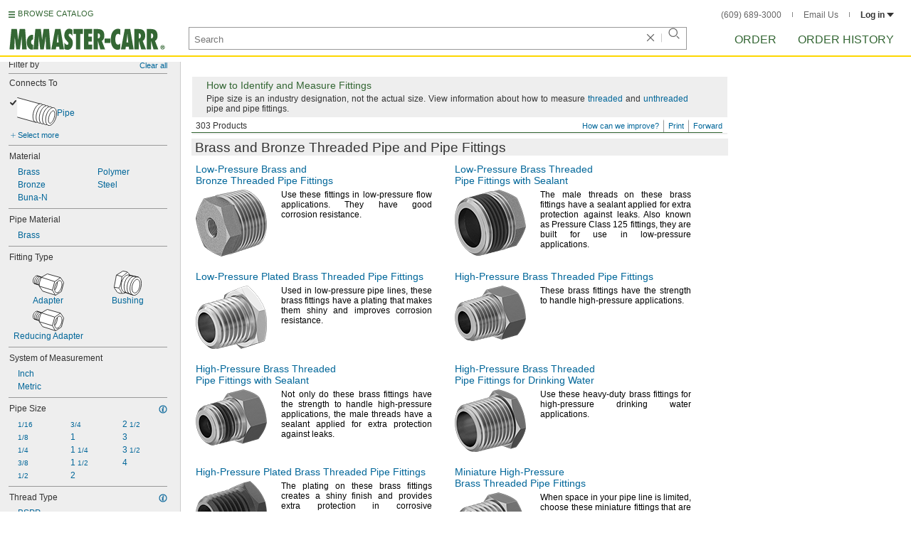

--- FILE ---
content_type: image/svg+xml
request_url: https://www.mcmaster.com/prerenderstable/mvPRE/Contents/BOSS1/1744693200000/8ece0ffd-0628-4968-b508-739c02877fab/1217308410089.svg
body_size: 269
content:
<?xml version="1.0" encoding="iso-8859-1"?>
<!-- Generator: Adobe Illustrator 28.1.0, SVG Export Plug-In . SVG Version: 6.00 Build 0)  -->
<svg version="1.1" id="web_image" xmlns="http://www.w3.org/2000/svg" xmlns:xlink="http://www.w3.org/1999/xlink" x="0px" y="0px"
	 width="56.1333px" height="56.1333px" viewBox="0 0 56.1333 56.1333" enable-background="new 0 0 56.1333 56.1333"
	 xml:space="preserve">
<path fill="#FFFFFF" stroke="#000000" stroke-width="0.8" stroke-miterlimit="10" d="M28.0667,55.7333
	C12.7868,55.7333,0.4,43.3465,0.4,28.0667S12.7868,0.4,28.0667,0.4s27.6667,12.3868,27.6667,27.6667
	S43.3465,55.7333,28.0667,55.7333z M50.865,28.0222c0-12.6288-10.2377-22.8665-22.8665-22.8665S5.132,15.3933,5.132,28.0222
	s10.2377,22.8665,22.8665,22.8665S50.865,40.651,50.865,28.0222z"/>
</svg>


--- FILE ---
content_type: image/svg+xml
request_url: https://www.mcmaster.com/init/gfx/searchBoxVerticalSeparatorDefault.svg?ver=1766419624
body_size: -61
content:
<svg width="1" height="13" viewBox="0 0 1 13" fill="none" xmlns="http://www.w3.org/2000/svg">
<rect y="0.316956" width="1" height="12" fill="#cbcbcb"/>
</svg>


--- FILE ---
content_type: image/svg+xml
request_url: https://www.mcmaster.com/prerenderstable/mvPRE/Contents/BOSS1/1744693200000/7adac1f0-d671-4d97-94a0-bbea004bbd82/6160781417792.svg
body_size: 178
content:
<?xml version="1.0" encoding="iso-8859-1"?>
<!-- Generator: Adobe Illustrator 28.1.0, SVG Export Plug-In . SVG Version: 6.00 Build 0)  -->
<svg version="1.1" id="image" xmlns="http://www.w3.org/2000/svg" xmlns:xlink="http://www.w3.org/1999/xlink" x="0px" y="0px"
	 width="48.9238px" height="42.3693px" viewBox="0 0 48.9238 42.3693" enable-background="new 0 0 48.9238 42.3693"
	 xml:space="preserve">
<path fill="#FFFFFF" stroke="#000000" stroke-width="0.8" stroke-miterlimit="10" d="M36.4619,0.4h-24l-12,20.7847l12,20.7847h24
	l12-20.7847L36.4619,0.4z"/>
</svg>


--- FILE ---
content_type: image/svg+xml
request_url: https://www.mcmaster.com/prerenderstable/mvPRE/Contents/BOSS1/1763964000000/47465ee5-ab38-498e-855c-a011f7cd1671/4702210490204.svg
body_size: 622
content:
<?xml version="1.0" encoding="iso-8859-1"?>
<!-- Generator: Adobe Illustrator 28.7.9, SVG Export Plug-In . SVG Version: 9.03 Build 56881)  -->
<svg version="1.1" id="image_1_" xmlns="http://www.w3.org/2000/svg" xmlns:xlink="http://www.w3.org/1999/xlink" x="0px" y="0px"
	 width="47.5614px" height="56.7147px" viewBox="0 0 47.5614 56.7147" enable-background="new 0 0 47.5614 56.7147"
	 xml:space="preserve">
<path fill="#FFFFFF" stroke="#000000" stroke-width="0.8" d="M0.1139,46.4296l33.0983,9.8364
	C51.9377,38.739,46.395,14.9202,46.395,14.9202c-2.9961-4.3443-10.0403-5.9657-10.0403-5.9657L0.1139,0.3893"/>
<ellipse transform="matrix(0.2648 -0.9643 0.9643 0.2648 -6.0857 58.711)" fill="none" stroke="#000000" stroke-width="0.8" stroke-miterlimit="4" cx="35.4605" cy="33.3465" rx="16.9276" ry="7.7898"/>
<path fill="none" stroke="#000000" stroke-width="0.8" d="M38.6962,16.9681c2.7605,2.6859,3.4082,10.0016,1.3137,17.6278
	c-2.1665,7.8883-6.5488,13.7625-10.3898,14.3445"/>
<path fill="none" stroke="#000000" stroke-width="0.8" d="M37.068,17.3124c1.8415,3.3062,2.0625,9.4354,0.2659,15.9769
	c-1.9305,7.0289-5.6203,12.4587-9.1188,13.9701"/>
<path fill="none" stroke="#000000" stroke-width="0.8" d="M35.0465,18.6006c1.0344,3.4814,0.9228,8.5874-0.5563,13.973
	c-1.5599,5.6798-4.2687,10.3155-7.097,12.6832"/>
<path fill="none" stroke="#000000" stroke-width="0.8" d="M32.6712,21.1634c0.27,3.0857-0.086,6.8182-1.1509,10.6956
	c-1.1135,4.0543-2.8124,7.5765-4.7222,10.1217"/>
<path fill="none" stroke="#000000" stroke-width="0.8" d="M22.7589,53.1594c3.4583-10.6353,1.1095-26.7043,1.1095-26.7043
	c6.2357-1.6478,12.4863-17.5006,12.4863-17.5006"/>
<line fill="none" stroke="#000000" stroke-width="0.8" x1="23.8684" y1="26.4551" x2="0.1139" y2="20.463"/>
</svg>


--- FILE ---
content_type: image/svg+xml
request_url: https://www.mcmaster.com/prerenderstable/mvPRE/Contents/BOSS1/1744693200000/af8acd72-0422-4cc9-b6d8-5aa7551a5439/5009023107395.svg
body_size: 149
content:
<?xml version="1.0" encoding="iso-8859-1"?>
<!-- Generator: Adobe Illustrator 28.1.0, SVG Export Plug-In . SVG Version: 6.00 Build 0)  -->
<svg version="1.1" id="image_1_" xmlns="http://www.w3.org/2000/svg" xmlns:xlink="http://www.w3.org/1999/xlink" x="0px" y="0px"
	 width="48.3195px" height="48.3195px" viewBox="0 0 48.3195 48.3195" enable-background="new 0 0 48.3195 48.3195"
	 xml:space="preserve">
<polygon fill="#FFFFFF" stroke="#000000" stroke-width="0.8" stroke-miterlimit="10" points="34.0013,0.4 14.3182,0.4 0.4,14.3182 
	0.4,34.0013 14.3182,47.9195 34.0013,47.9195 47.9195,34.0013 47.9195,14.3182 "/>
</svg>


--- FILE ---
content_type: image/svg+xml
request_url: https://www.mcmaster.com/prerenderstable/mvPRE/Contents/BOSS1/1763964000000/7d0295f1-bc27-4e0a-8704-9fd71b61447c/4229570927994.svg
body_size: 1020
content:
<?xml version="1.0" encoding="iso-8859-1"?>
<!-- Generator: Adobe Illustrator 28.7.9, SVG Export Plug-In . SVG Version: 9.03 Build 56881)  -->
<svg version="1.1" id="image" xmlns="http://www.w3.org/2000/svg" xmlns:xlink="http://www.w3.org/1999/xlink" x="0px" y="0px"
	 width="39.9671px" height="35.7838px" viewBox="0 0 39.9671 35.7838" enable-background="new 0 0 39.9671 35.7838"
	 xml:space="preserve">
<g>
	<path fill="#FFFFFF" stroke="#000000" stroke-width="0.8" d="M0.7302,24.7357l3.66,5.6756c0,0,2.3536,2.4064,6.6036,2.2032
		l3.0704-0.1288h0.0624c3.34,0,7.2832-5.4808,9.1076-12.8284c1.8104-7.2852,0.5664-13.6248-1.914-15.824
		c-0.5744-0.7268-1.7092-1.7148-2.4864-2.2736l-5.8184-1.1368L3.867,6.1653L3.4078,7.302c0,0-2.4824,14.3633-3.0036,15.8985
		C0.4042,23.2005,0.3378,24.3997,0.7302,24.7357z"/>
	<path fill="none" stroke="#000000" stroke-width="0.8" d="M11.1874,32.3489c0.328-1.6016-4.1172-7.4104-4.1172-7.4104
		c3.2068-3.4765,4.5116-16.5,4.5116-16.5c1.8924-1.0036,7.9024-6.2812,7.9024-6.2812"/>
	<line fill="none" stroke="#000000" stroke-width="0.8" x1="0.4042" y1="23.7357" x2="7.0702" y2="24.9385"/>
	<line fill="none" stroke="#000000" stroke-width="0.8" x1="3.867" y1="6.1653" x2="11.5818" y2="8.4385"/>
</g>
<g>
	<path fill="#FFFFFF" stroke="#000000" stroke-width="0.8" d="M21.8238,6.2045c4.1096,1.074,6,7.4724,4.2152,14.2968
		c-1.7796,6.824-6.5568,11.488-10.668,10.414c-4.1152-1.0744-6.004-7.4768-4.2248-14.3008
		C12.9274,9.7901,17.7066,5.1301,21.8238,6.2045z"/>
	<path fill="#FFFFFF" stroke="#000000" stroke-width="0.8" d="M26.1481,7.1434c4.1101,1.0726,5.9695,7.5844,4.15,14.5481
		c-1.816,6.9647-6.6239,11.738-10.7351,10.6652c-4.1139-1.0756-5.9747-7.59-4.1571-14.552
		C17.223,10.8409,22.0322,6.0662,26.1481,7.1434z"/>
	<path fill="#FFFFFF" stroke="#000000" stroke-width="0.8" d="M30.4723,8.0821c4.1107,1.0714,5.939,7.6964,4.0848,14.7995
		c-1.8524,7.1053-6.6909,11.988-10.8021,10.9164c-4.1125-1.0768-5.9453-7.7032-4.0893-14.8032
		C21.5186,11.8917,26.3578,7.0024,30.4723,8.0821z"/>
	<path fill="#FFFFFF" stroke="#000000" stroke-width="0.8" d="M34.7966,9.0209c4.1112,1.07,5.9084,7.8084,4.0196,15.0508
		c-1.8888,7.246-6.758,12.238-10.8692,11.1676c-4.1112-1.078-5.916-7.8164-4.0216-15.0544
		C25.8142,12.9425,30.6834,7.9385,34.7966,9.0209z"/>
</g>
<path fill="#FFFFFF" stroke="#000000" stroke-width="0.8" d="M34.2714,12.6065c2.8552,0.7228,4.0564,5.6564,2.6872,11.008
	c-1.3632,5.3515-4.7852,9.0976-7.6424,8.3712c-2.8516-0.7268-4.0568-5.6604-2.6896-11.012
	C27.9978,15.6185,31.4198,11.8721,34.2714,12.6065z"/>
<line fill="none" stroke="#000000" stroke-width="0.8" x1="21.3358" y1="6.1145" x2="35.2126" y2="9.1185"/>
<line fill="none" stroke="#000000" stroke-width="0.8" x1="15.199" y1="30.8293" x2="27.947" y2="35.3097"/>
</svg>


--- FILE ---
content_type: image/svg+xml
request_url: https://www.mcmaster.com/prerenderstable/mvPRE/Contents/BOSS1/1763964000000/c3aa0c97-c42d-4091-9460-c5f6f44759ab/5824661954335.svg
body_size: 935
content:
<?xml version="1.0" encoding="iso-8859-1"?>
<!-- Generator: Adobe Illustrator 28.7.9, SVG Export Plug-In . SVG Version: 9.03 Build 56881)  -->
<svg version="1.1" id="image_1_" xmlns="http://www.w3.org/2000/svg" xmlns:xlink="http://www.w3.org/1999/xlink" x="0px" y="0px"
	 width="44.922px" height="31.5419px" viewBox="0 0 44.922 31.5419" enable-background="new 0 0 44.922 31.5419"
	 xml:space="preserve">
<g>
	<path fill="#FFFFFF" stroke="#000000" stroke-width="0.8" stroke-miterlimit="10" d="M6.7964,3.1591
		c1.9572,0.6096,2.5428,3.6016,1.3164,6.6956c-1.2264,3.0936-3.8008,5.1172-5.754,4.5116c-1.9528-0.6016-2.5468-3.5976-1.32-6.6932
		C2.2692,4.5771,4.8432,2.5575,6.7964,3.1591z"/>
	<path fill="#FFFFFF" stroke="#000000" stroke-width="0.8" stroke-miterlimit="10" d="M9.0211,3.9027
		c1.8927,0.5893,2.4295,3.565,1.2024,6.6616c-1.2277,3.0936-3.7493,5.1315-5.6413,4.5468c-1.8918-0.5834-2.433-3.5626-1.2075-6.66
		C4.6051,5.3557,7.1291,3.3205,9.0211,3.9027z"/>
	<path fill="#FFFFFF" stroke="#000000" stroke-width="0.8" stroke-miterlimit="10" d="M11.2457,4.6463
		c1.8281,0.5691,2.3161,3.5285,1.0884,6.6276c-1.2291,3.0936-3.6979,5.1458-5.5287,4.582c-1.8306-0.5651-2.319-3.5275-1.0949-6.6268
		C6.9409,6.1344,9.4149,4.0836,11.2457,4.6463z"/>
	<path fill="#FFFFFF" stroke="#000000" stroke-width="0.8" stroke-miterlimit="10" d="M13.4704,5.3899
		c1.7636,0.5488,2.2028,3.492,0.9744,6.5936c-1.2304,3.0936-3.6464,5.16-5.416,4.6172c-1.7696-0.5468-2.2052-3.4924-0.9824-6.5936
		C9.2768,6.9131,11.7008,4.8467,13.4704,5.3899z"/>
</g>
<path fill="#FFFFFF" stroke="#000000" stroke-width="0.8" stroke-miterlimit="10" d="M32.892,31.1027l-18.668-5.926l-4.8708-7.1288
	c-0.1524-7.7812,3.3632-12.8984,3.3632-12.8984L20.9,0.4307l18.922,5.3204l4.6676,6.9764l-3.3632,12.9024L32.892,31.1027z"/>
<path fill="none" stroke="#000000" stroke-width="0.8" stroke-miterlimit="10" d="M31.6656,23.2707
	c3.6248-3.7776,3.6912-11.3984,3.6912-11.3984"/>
<path fill="none" stroke="#000000" stroke-width="0.8" stroke-miterlimit="10" d="M39.4548,10.1611
	c2.4568,0.7932,3.1912,5.3128,1.6444,10.09c-1.5468,4.7696-4.7852,8-7.2384,7.2032c-2.4568-0.7932-3.1952-5.3088-1.6484-10.086
	C33.7592,12.5947,37.0056,9.3683,39.4548,10.1611z"/>
<polyline fill="none" stroke="#000000" stroke-width="0.8" stroke-miterlimit="10" points="32.4936,30.9503 28.224,23.8723 
	31.5368,11.5243 39.572,5.9503 "/>
<line fill="none" stroke="#000000" stroke-width="0.8" stroke-miterlimit="10" x1="12.6656" y1="5.3995" x2="31.5368" y2="11.5243"/>
<line fill="none" stroke="#000000" stroke-width="0.8" stroke-miterlimit="10" x1="9.3532" y1="18.0479" x2="28.224" y2="23.8723"/>
<line fill="none" stroke="#000000" stroke-width="0.8" stroke-miterlimit="10" x1="6.4252" y1="3.1046" x2="12.3356" y2="5.0227"/>
<line fill="none" stroke="#000000" stroke-width="0.8" stroke-miterlimit="10" x1="2.1168" y1="14.2606" x2="8.726" y2="16.3703"/>
</svg>
